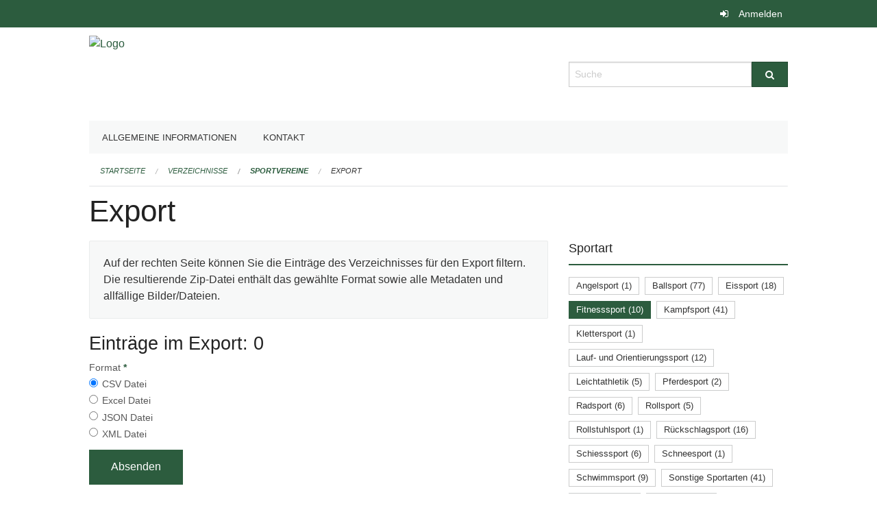

--- FILE ---
content_type: text/html; charset=UTF-8
request_url: https://ed-sport.edubs.ch/directories/sportvereine/+export?keywords=kategorien_sportart%3AFitnesssport%2Bkategorien_frauenmannschaft%3ANein%2Bkategorien_plz%3A4125&page=0
body_size: 4495
content:
<!DOCTYPE html>
<html
    class="no-js"
    lang="de-CH"
    xmlns="http://www.w3.org/1999/xhtml" data-version="2026.1">
<head>
    <meta charset="utf-8" />
    <meta name="viewport" content="width=device-width, initial-scale=1.0" />

    
    <meta name="intercoolerjs:use-actual-http-method" content="true" />

    <title id="page-title">
        Export
    </title>
    <!-- This site is running on the
          ___              ____               ____ _                 _
         / _ \ _ __   ___ / ___| _____   __  / ___| | ___  _   _  __| |
        | | | | '_ \ / _ \ |  _ / _ \ \ / / | |   | |/ _ \| | | |/ _` |
        | |_| | | | |  __/ |_| | (_) \ V /  | |___| | (_) | |_| | (_| |
         \___/|_| |_|\___|\____|\___/ \_/    \____|_|\___/ \__,_|\__,_|

         Have a look at the source code: https://onegov.readthedocs.org
     -->
    
    <style>.slider{opacity:0;}</style>
    <link rel="stylesheet" type="text/css" href="https://ed-sport.edubs.ch/theme/onegov.org.foundation-2026.1-fc1a8cf952c42e92c437847e32442a8ed6a86c05.css">
    <link rel="stylesheet" type="text/css" href="https://ed-sport.edubs.ch/static/font-awesome/css/font-awesome.min.css___2026.1">
    

    
    
    
    
    
    <link rel="icon" href="data:;base64,iVBORw0KGgo=">
    <meta name="theme-color" content="#2c5c3e">

    

<meta property="og:type" content="website" />
<meta property="og:url" content="https://ed-sport.edubs.ch/directories/sportvereine/+export?keywords=kategorien_sportart%3AFitnesssport%2Bkategorien_frauenmannschaft%3ANein%2Bkategorien_plz%3A4125&amp;page=0" />


<meta property="og:site_name" content="Erziehungsdepartement des Kantons Basel-Stadt">

<meta property="og:locale" content="de_CH">
<meta property="og:locale:alternate" content="fr_CH">


    
    
    <script async src="https://siteimproveanalytics.com/js/siteanalyze_6027199.js"></script>

<link rel="stylesheet" type="text/css" href="https://ed-sport.edubs.ch/7da9c72a3b5f9e060b898ef7cd714b8a/jquery.datetimepicker.css.bundle.css?fd660047">
<link rel="stylesheet" type="text/css" href="https://ed-sport.edubs.ch/7da9c72a3b5f9e060b898ef7cd714b8a/chosen.bundle.css?df2ed9ff">
<link rel="stylesheet" type="text/css" href="https://ed-sport.edubs.ch/7da9c72a3b5f9e060b898ef7cd714b8a/geo-mapbox.bundle.css?0deacf46">
<link rel="stylesheet" type="text/css" href="https://ed-sport.edubs.ch/7da9c72a3b5f9e060b898ef7cd714b8a/photoswipe.bundle.css?22605327"></head>

<body data-mapbox-token="pk.eyJ1Ijoic2VhbnRpcyIsImEiOiJjaW02ZW92OXEwMDRpeG1rbXZ5ZXJxdmtlIn0.cYzFzNi7AB4vYJgokrPVwQ" id="page-directories-sportvereine-export" class="is-logged-out directory-entry-collection-layout" data-default-marker-color="#2c5c3e" data-default-lat="47.05183585" data-default-lon="8.30576869173879" data-default-zoom="12" data-default-marker-icon="f111">
    
    <a class="show-for-sr" href="#content">Navigation überspringen</a>

    <div class="ie-11-wrapper">
      <main>

        <header >
          
          
          <div class="globals">
            <div class="row">
              <div class="columns small-12">
                  <div class="global-header">
                      
                  </div>
                <ul>
                  <li>
                    
                    
                      
    <a class="login" href="https://ed-sport.edubs.ch/auth/login?skip=0&amp;to=%2Fdirectories%2Fsportvereine%2F%2Bexport%3Fkeywords%3Dkategorien_sportart%253AFitnesssport%252Bkategorien_frauenmannschaft%253ANein%252Bkategorien_plz%253A4125%26page%3D0">Anmelden</a>

                    
                  </li>
                </ul>
              </div>
            </div>
          </div>

          <div class="row header">
            <div class="small-12 medium-8 columns logo">
              <a href="https://ed-sport.edubs.ch/" aria-label="Zurück zur Startseite">
                <img src="https://edubs.onegovcloud.ch/storage/7bbd72b406358d88282109329983ad40143197d088f7695cb8fa12c6d3210a07" alt="Logo" title="Erziehungsdepartement des Kantons Basel-Stadt"/>
                
              </a>
            </div>
            <div class="small-12 medium-4 columns">
              
              <form class="searchbox" action="https://ed-sport.edubs.ch/search" method="GET" data-typeahead="on" data-typeahead-source="https://ed-sport.edubs.ch/search/suggest" data-typeahead-target="https://ed-sport.edubs.ch/search">
                <div class="row collapse">
                    <div class="columns small-10">
                        <label for="search" class="show-for-sr">Suche</label>
                        <input id="search" data-typeahead-subject type="text" name="q" placeholder="Suche" autocomplete="off" autocorrect="off" required maxlength="200" />
                        <button type="reset" class="reset-button" tabindex="-1"></button>
                    </div>
                    <div class="columns small-2">
                        <button type="submit" class="button postfix" aria-label="Suche">
                          <i class="fa fa-search"></i>
                        </button>
                    </div>
                </div>
                <div class="row typeahead">
                  <div class="columns small-12" data-typeahead-container>
                  </div>
                </div>
              </form>
            </div>
          </div>

          <div class="row locals">
              <div class="small-12 columns">
                  
    <div class="main-navigation False">
        <nav class="top-bar" data-topbar role="navigation">
            <ul class="title-area">
                
                <li class="name" style="width: 0;"></li>
                <li class="toggle-topbar menu-icon">
                    <a href="#"><span>Menu</span></a>
                </li>
            </ul>
            <section class="top-bar-section">
                <ul class="left">
                    <li>
    <a href="https://ed-sport.edubs.ch/topics/organisation">Allgemeine Informationen</a>
</li>
                    <li>
    <a href="https://ed-sport.edubs.ch/topics/kontakt">Kontakt</a>
</li>
                </ul>
            </section>
        </nav>
        <div class="clearfix"></div>
    </div>

                  
    
        
    

                  
    <nav role="navigation" aria-label="Sie sind hier">
        <ul class="breadcrumbs">
            
                <li class="">
    <a href="https://ed-sport.edubs.ch/">Startseite</a>
</li>
            
                <li class="">
    <a href="https://ed-sport.edubs.ch/directories">Verzeichnisse</a>
</li>
            
                <li class="">
    <a href="https://ed-sport.edubs.ch/directories/sportvereine">Sportvereine</a>
</li>
            
                <li class="current">
    <a href="#">Export</a>
</li>
            
        </ul>
    </nav>

              </div>
          </div>

          <div class="row alerts">
            <div class="small-12 columns" id="alert-boxes">
              
              
              
    

            </div>
          </div>
        </header>

        

        <article class="row content without-sidebar-links">
          <div class="small-12 columns">
            <div class="row">
                <div class="small-12 columns">
                  <section role="main" id="content">
                    <h1 class="main-title"><div></div>
        Export
    <div></div></h1>
                    
        <div class="row">
            <div class="small-12 medium-8 columns">
                <div class="panel">
                    Auf der rechten Seite können Sie die Einträge des Verzeichnisses für den Export filtern. Die resultierende Zip-Datei enthält das gewählte Format sowie alle Metadaten und allfällige Bilder/Dateien.
                </div>
                <h3>Einträge im Export: 0</h3>
                
    <form class="" method="POST" enctype="multipart/form-data" action="https://ed-sport.edubs.ch/directories/sportvereine/+export?keywords=kategorien_sportart%3AFitnesssport%2Bkategorien_frauenmannschaft%3ANein%2Bkategorien_plz%3A4125&amp;page=0" data-image-upload-url="https://ed-sport.edubs.ch/images/upload.json?csrf-token=2ead5d045a9f815879a536f620309e66a0fb7dc2e47c64463c75acd71c83f1a5.aW-sdA.dEAjpPq9F3ilt039pcbFJ8C4IFA" data-image-list-url="https://ed-sport.edubs.ch/images/json" data-file-upload-url="https://ed-sport.edubs.ch/files/upload.json?order_by=name&amp;csrf-token=2ead5d045a9f815879a536f620309e66a0fb7dc2e47c64463c75acd71c83f1a5.aW-sdA.dEAjpPq9F3ilt039pcbFJ8C4IFA" data-file-list-url="https://ed-sport.edubs.ch/files/json?order_by=name" data-sitecollection-url="https://ed-sport.edubs.ch/sitecollection" id="">
        
            
            
                <div class="formfields ">
                    
    
        <div class="row field-csrf_token field-type-csrftokenfield False"><div class="large-12 columns">
        
            
                <input id="csrf_token" name="csrf_token" type="hidden" value="20260120172524##cdfa5444f978b5d41214f79760b096e851eaeeb9">
                
            
            
        
    </div></div>
    

                    <div class="clearfix"></div>
                </div>
            
        
            
            
                <div class="formfields ">
                    
    
        <div class="row field-file_format field-type-radiofield False"><div class="large-12 columns">
        
            
            
                

                <div class="group-label">
                    
     
    
    
        
        
            <span class="label-text">Format</span>
            <span class="label-required">*</span>
            

            
            <ul id="file_format" placeholder=""><li><input aria-required checked id="file_format-0" name="file_format" type="radio" value="csv"> <label for="file_format-0">CSV Datei</label></li><li><input aria-required id="file_format-1" name="file_format" type="radio" value="xlsx"> <label for="file_format-1">Excel Datei</label></li><li><input aria-required id="file_format-2" name="file_format" type="radio" value="json"> <label for="file_format-2">JSON Datei</label></li><li><input aria-required id="file_format-3" name="file_format" type="radio" value="xml"> <label for="file_format-3">XML Datei</label></li></ul>
        
    

                </div>
                
            
        
    </div></div>
    

                    <div class="clearfix"></div>
                </div>
            
        
        
        
            
            
                <input type="submit" value="Absenden" class="button">
            
            
        
    </form>

            </div>
            <div class="columns small-12 medium-4">
                <div class="filter-panel">
                    <div class="filter-periods">
                        <h2 class="filter-title">Sportart</h2>
                        
    <ul class="tags">
        <li class="click-through">
            <span
                class="False blank-label False">
    <a href="https://ed-sport.edubs.ch/directories/sportvereine/+export?keywords=kategorien_sportart%3AAngelsport%2Bkategorien_sportart%3AFitnesssport%2Bkategorien_frauenmannschaft%3ANein%2Bkategorien_plz%3A4125&amp;page=0&amp;past_only=0&amp;published_only=0&amp;upcoming_only=0">Angelsport (1)</a>
</span>
        </li>
        <li class="click-through">
            <span
                class="False blank-label False">
    <a href="https://ed-sport.edubs.ch/directories/sportvereine/+export?keywords=kategorien_sportart%3ABallsport%2Bkategorien_sportart%3AFitnesssport%2Bkategorien_frauenmannschaft%3ANein%2Bkategorien_plz%3A4125&amp;page=0&amp;past_only=0&amp;published_only=0&amp;upcoming_only=0">Ballsport (77)</a>
</span>
        </li>
        <li class="click-through">
            <span
                class="False blank-label False">
    <a href="https://ed-sport.edubs.ch/directories/sportvereine/+export?keywords=kategorien_sportart%3AEissport%2Bkategorien_sportart%3AFitnesssport%2Bkategorien_frauenmannschaft%3ANein%2Bkategorien_plz%3A4125&amp;page=0&amp;past_only=0&amp;published_only=0&amp;upcoming_only=0">Eissport (18)</a>
</span>
        </li>
        <li class="click-through">
            <span
                class="active blank-label False">
    <a href="https://ed-sport.edubs.ch/directories/sportvereine/+export?keywords=kategorien_frauenmannschaft%3ANein%2Bkategorien_plz%3A4125&amp;page=0&amp;past_only=0&amp;published_only=0&amp;upcoming_only=0">Fitnesssport (10)</a>
</span>
        </li>
        <li class="click-through">
            <span
                class="False blank-label False">
    <a href="https://ed-sport.edubs.ch/directories/sportvereine/+export?keywords=kategorien_sportart%3AFitnesssport%2Bkategorien_sportart%3AKampfsport%2Bkategorien_frauenmannschaft%3ANein%2Bkategorien_plz%3A4125&amp;page=0&amp;past_only=0&amp;published_only=0&amp;upcoming_only=0">Kampfsport (41)</a>
</span>
        </li>
        <li class="click-through">
            <span
                class="False blank-label False">
    <a href="https://ed-sport.edubs.ch/directories/sportvereine/+export?keywords=kategorien_sportart%3AKlettersport%2Bkategorien_sportart%3AFitnesssport%2Bkategorien_frauenmannschaft%3ANein%2Bkategorien_plz%3A4125&amp;page=0&amp;past_only=0&amp;published_only=0&amp;upcoming_only=0">Klettersport (1)</a>
</span>
        </li>
        <li class="click-through">
            <span
                class="False blank-label False">
    <a href="https://ed-sport.edubs.ch/directories/sportvereine/+export?keywords=kategorien_sportart%3AFitnesssport%2Bkategorien_sportart%3ALauf-+und+Orientierungssport%2Bkategorien_frauenmannschaft%3ANein%2Bkategorien_plz%3A4125&amp;page=0&amp;past_only=0&amp;published_only=0&amp;upcoming_only=0">Lauf- und Orientierungssport (12)</a>
</span>
        </li>
        <li class="click-through">
            <span
                class="False blank-label False">
    <a href="https://ed-sport.edubs.ch/directories/sportvereine/+export?keywords=kategorien_sportart%3AFitnesssport%2Bkategorien_sportart%3ALeichtathletik%2Bkategorien_frauenmannschaft%3ANein%2Bkategorien_plz%3A4125&amp;page=0&amp;past_only=0&amp;published_only=0&amp;upcoming_only=0">Leichtathletik (5)</a>
</span>
        </li>
        <li class="click-through">
            <span
                class="False blank-label False">
    <a href="https://ed-sport.edubs.ch/directories/sportvereine/+export?keywords=kategorien_sportart%3APferdesport%2Bkategorien_sportart%3AFitnesssport%2Bkategorien_frauenmannschaft%3ANein%2Bkategorien_plz%3A4125&amp;page=0&amp;past_only=0&amp;published_only=0&amp;upcoming_only=0">Pferdesport (2)</a>
</span>
        </li>
        <li class="click-through">
            <span
                class="False blank-label False">
    <a href="https://ed-sport.edubs.ch/directories/sportvereine/+export?keywords=kategorien_sportart%3AFitnesssport%2Bkategorien_sportart%3ARadsport%2Bkategorien_frauenmannschaft%3ANein%2Bkategorien_plz%3A4125&amp;page=0&amp;past_only=0&amp;published_only=0&amp;upcoming_only=0">Radsport (6)</a>
</span>
        </li>
        <li class="click-through">
            <span
                class="False blank-label False">
    <a href="https://ed-sport.edubs.ch/directories/sportvereine/+export?keywords=kategorien_sportart%3ARollsport%2Bkategorien_sportart%3AFitnesssport%2Bkategorien_frauenmannschaft%3ANein%2Bkategorien_plz%3A4125&amp;page=0&amp;past_only=0&amp;published_only=0&amp;upcoming_only=0">Rollsport (5)</a>
</span>
        </li>
        <li class="click-through">
            <span
                class="False blank-label False">
    <a href="https://ed-sport.edubs.ch/directories/sportvereine/+export?keywords=kategorien_sportart%3AFitnesssport%2Bkategorien_sportart%3ARollstuhlsport%2Bkategorien_frauenmannschaft%3ANein%2Bkategorien_plz%3A4125&amp;page=0&amp;past_only=0&amp;published_only=0&amp;upcoming_only=0">Rollstuhlsport (1)</a>
</span>
        </li>
        <li class="click-through">
            <span
                class="False blank-label False">
    <a href="https://ed-sport.edubs.ch/directories/sportvereine/+export?keywords=kategorien_sportart%3AFitnesssport%2Bkategorien_sportart%3AR%C3%BCckschlagsport%2Bkategorien_frauenmannschaft%3ANein%2Bkategorien_plz%3A4125&amp;page=0&amp;past_only=0&amp;published_only=0&amp;upcoming_only=0">Rückschlagsport (16)</a>
</span>
        </li>
        <li class="click-through">
            <span
                class="False blank-label False">
    <a href="https://ed-sport.edubs.ch/directories/sportvereine/+export?keywords=kategorien_sportart%3AFitnesssport%2Bkategorien_sportart%3ASchiesssport%2Bkategorien_frauenmannschaft%3ANein%2Bkategorien_plz%3A4125&amp;page=0&amp;past_only=0&amp;published_only=0&amp;upcoming_only=0">Schiesssport (6)</a>
</span>
        </li>
        <li class="click-through">
            <span
                class="False blank-label False">
    <a href="https://ed-sport.edubs.ch/directories/sportvereine/+export?keywords=kategorien_sportart%3AFitnesssport%2Bkategorien_sportart%3ASchneesport%2Bkategorien_frauenmannschaft%3ANein%2Bkategorien_plz%3A4125&amp;page=0&amp;past_only=0&amp;published_only=0&amp;upcoming_only=0">Schneesport (1)</a>
</span>
        </li>
        <li class="click-through">
            <span
                class="False blank-label False">
    <a href="https://ed-sport.edubs.ch/directories/sportvereine/+export?keywords=kategorien_sportart%3AFitnesssport%2Bkategorien_sportart%3ASchwimmsport%2Bkategorien_frauenmannschaft%3ANein%2Bkategorien_plz%3A4125&amp;page=0&amp;past_only=0&amp;published_only=0&amp;upcoming_only=0">Schwimmsport (9)</a>
</span>
        </li>
        <li class="click-through">
            <span
                class="False blank-label False">
    <a href="https://ed-sport.edubs.ch/directories/sportvereine/+export?keywords=kategorien_sportart%3AFitnesssport%2Bkategorien_sportart%3ASonstige+Sportarten%2Bkategorien_frauenmannschaft%3ANein%2Bkategorien_plz%3A4125&amp;page=0&amp;past_only=0&amp;published_only=0&amp;upcoming_only=0">Sonstige Sportarten (41)</a>
</span>
        </li>
        <li class="click-through">
            <span
                class="False blank-label False">
    <a href="https://ed-sport.edubs.ch/directories/sportvereine/+export?keywords=kategorien_sportart%3ATanzsport%2Bkategorien_sportart%3AFitnesssport%2Bkategorien_frauenmannschaft%3ANein%2Bkategorien_plz%3A4125&amp;page=0&amp;past_only=0&amp;published_only=0&amp;upcoming_only=0">Tanzsport (21)</a>
</span>
        </li>
        <li class="click-through">
            <span
                class="False blank-label False">
    <a href="https://ed-sport.edubs.ch/directories/sportvereine/+export?keywords=kategorien_sportart%3AFitnesssport%2Bkategorien_sportart%3ATurnsport%2Bkategorien_frauenmannschaft%3ANein%2Bkategorien_plz%3A4125&amp;page=0&amp;past_only=0&amp;published_only=0&amp;upcoming_only=0">Turnsport (17)</a>
</span>
        </li>
        <li class="click-through">
            <span
                class="False blank-label False">
    <a href="https://ed-sport.edubs.ch/directories/sportvereine/+export?keywords=kategorien_sportart%3AWassersport%2Bkategorien_sportart%3AFitnesssport%2Bkategorien_frauenmannschaft%3ANein%2Bkategorien_plz%3A4125&amp;page=0&amp;past_only=0&amp;published_only=0&amp;upcoming_only=0">Wassersport (23)</a>
</span>
        </li>
    </ul>

                    </div>
                    <div class="filter-periods">
                        <h2 class="filter-title">PLZ</h2>
                        
    <ul class="tags">
        <li class="click-through">
            <span
                class="False blank-label rounded">
    <a href="https://ed-sport.edubs.ch/directories/sportvereine/+export?keywords=kategorien_sportart%3AFitnesssport%2Bkategorien_frauenmannschaft%3ANein%2Bkategorien_plz%3A4051&amp;page=0&amp;past_only=0&amp;published_only=0&amp;upcoming_only=0">4051 (28)</a>
</span>
        </li>
        <li class="click-through">
            <span
                class="False blank-label rounded">
    <a href="https://ed-sport.edubs.ch/directories/sportvereine/+export?keywords=kategorien_sportart%3AFitnesssport%2Bkategorien_frauenmannschaft%3ANein%2Bkategorien_plz%3A4052&amp;page=0&amp;past_only=0&amp;published_only=0&amp;upcoming_only=0">4052 (29)</a>
</span>
        </li>
        <li class="click-through">
            <span
                class="False blank-label rounded">
    <a href="https://ed-sport.edubs.ch/directories/sportvereine/+export?keywords=kategorien_sportart%3AFitnesssport%2Bkategorien_frauenmannschaft%3ANein%2Bkategorien_plz%3A4053&amp;page=0&amp;past_only=0&amp;published_only=0&amp;upcoming_only=0">4053 (21)</a>
</span>
        </li>
        <li class="click-through">
            <span
                class="False blank-label rounded">
    <a href="https://ed-sport.edubs.ch/directories/sportvereine/+export?keywords=kategorien_sportart%3AFitnesssport%2Bkategorien_frauenmannschaft%3ANein%2Bkategorien_plz%3A4054&amp;page=0&amp;past_only=0&amp;published_only=0&amp;upcoming_only=0">4054 (16)</a>
</span>
        </li>
        <li class="click-through">
            <span
                class="False blank-label rounded">
    <a href="https://ed-sport.edubs.ch/directories/sportvereine/+export?keywords=kategorien_sportart%3AFitnesssport%2Bkategorien_frauenmannschaft%3ANein%2Bkategorien_plz%3A4055&amp;page=0&amp;past_only=0&amp;published_only=0&amp;upcoming_only=0">4055 (12)</a>
</span>
        </li>
        <li class="click-through">
            <span
                class="False blank-label rounded">
    <a href="https://ed-sport.edubs.ch/directories/sportvereine/+export?keywords=kategorien_sportart%3AFitnesssport%2Bkategorien_frauenmannschaft%3ANein%2Bkategorien_plz%3A4056&amp;page=0&amp;past_only=0&amp;published_only=0&amp;upcoming_only=0">4056 (17)</a>
</span>
        </li>
        <li class="click-through">
            <span
                class="False blank-label rounded">
    <a href="https://ed-sport.edubs.ch/directories/sportvereine/+export?keywords=kategorien_sportart%3AFitnesssport%2Bkategorien_frauenmannschaft%3ANein%2Bkategorien_plz%3A4057&amp;page=0&amp;past_only=0&amp;published_only=0&amp;upcoming_only=0">4057 (16)</a>
</span>
        </li>
        <li class="click-through">
            <span
                class="False blank-label rounded">
    <a href="https://ed-sport.edubs.ch/directories/sportvereine/+export?keywords=kategorien_sportart%3AFitnesssport%2Bkategorien_frauenmannschaft%3ANein%2Bkategorien_plz%3A4058&amp;page=0&amp;past_only=0&amp;published_only=0&amp;upcoming_only=0">4058 (41)</a>
</span>
        </li>
        <li class="click-through">
            <span
                class="False blank-label rounded">
    <a href="https://ed-sport.edubs.ch/directories/sportvereine/+export?keywords=kategorien_sportart%3AFitnesssport%2Bkategorien_frauenmannschaft%3ANein%2Bkategorien_plz%3A4059&amp;page=0&amp;past_only=0&amp;published_only=0&amp;upcoming_only=0">4059 (2)</a>
</span>
        </li>
        <li class="click-through">
            <span
                class="active blank-label rounded">
    <a href="https://ed-sport.edubs.ch/directories/sportvereine/+export?keywords=kategorien_sportart%3AFitnesssport%2Bkategorien_frauenmannschaft%3ANein&amp;page=0&amp;past_only=0&amp;published_only=0&amp;upcoming_only=0">4125 (20)</a>
</span>
        </li>
        <li class="click-through">
            <span
                class="False blank-label rounded">
    <a href="https://ed-sport.edubs.ch/directories/sportvereine/+export?keywords=kategorien_sportart%3AFitnesssport%2Bkategorien_frauenmannschaft%3ANein%2Bkategorien_plz%3A4126&amp;page=0&amp;past_only=0&amp;published_only=0&amp;upcoming_only=0">4126 (1)</a>
</span>
        </li>
        <li class="click-through">
            <span
                class="False blank-label rounded">
    <a href="https://ed-sport.edubs.ch/directories/sportvereine/+export?keywords=kategorien_sportart%3AFitnesssport%2Bkategorien_frauenmannschaft%3ANein%2Bkategorien_plz%3ASonstige&amp;page=0&amp;past_only=0&amp;published_only=0&amp;upcoming_only=0">Sonstige (72)</a>
</span>
        </li>
    </ul>

                    </div>
                    <div class="filter-periods">
                        <h2 class="filter-title">Junioren</h2>
                        
    <ul class="tags">
        <li class="click-through">
            <span
                class="False blank-label rounded">
    <a href="https://ed-sport.edubs.ch/directories/sportvereine/+export?keywords=kategorien_sportart%3AFitnesssport%2Bkategorien_frauenmannschaft%3ANein%2Bkategorien_plz%3A4125%2Bkategorien_junioren%3AJa&amp;page=0&amp;past_only=0&amp;published_only=0&amp;upcoming_only=0">Ja (196)</a>
</span>
        </li>
        <li class="click-through">
            <span
                class="False blank-label rounded">
    <a href="https://ed-sport.edubs.ch/directories/sportvereine/+export?keywords=kategorien_sportart%3AFitnesssport%2Bkategorien_frauenmannschaft%3ANein%2Bkategorien_plz%3A4125%2Bkategorien_junioren%3ANein&amp;page=0&amp;past_only=0&amp;published_only=0&amp;upcoming_only=0">Nein (79)</a>
</span>
        </li>
    </ul>

                    </div>
                    <div class="filter-periods">
                        <h2 class="filter-title">Frauen- oder Mixed-Teams</h2>
                        
    <ul class="tags">
        <li class="click-through">
            <span
                class="False blank-label rounded">
    <a href="https://ed-sport.edubs.ch/directories/sportvereine/+export?keywords=kategorien_sportart%3AFitnesssport%2Bkategorien_frauenmannschaft%3ANein%2Bkategorien_plz%3A4125%2Bkategorien_frauen_oder_mixed_teams%3AJa&amp;page=0&amp;past_only=0&amp;published_only=0&amp;upcoming_only=0">Ja (251)</a>
</span>
        </li>
        <li class="click-through">
            <span
                class="False blank-label rounded">
    <a href="https://ed-sport.edubs.ch/directories/sportvereine/+export?keywords=kategorien_sportart%3AFitnesssport%2Bkategorien_frauenmannschaft%3ANein%2Bkategorien_plz%3A4125%2Bkategorien_frauen_oder_mixed_teams%3ANein&amp;page=0&amp;past_only=0&amp;published_only=0&amp;upcoming_only=0">Nein (24)</a>
</span>
        </li>
    </ul>

                    </div>
                </div>
            </div>
        </div>
    
                  </section>
                </div>
            </div>
          </div>
        </article>

        <footer>
          
    <footer>
        <div class="row footer-content">
            <div class="small-12 columns">
                
    
        
    

                
    

                
    <div class="row footer-links">
      <div class="small-12 columns">
        
        
      </div>
    </div>

            </div>
        </div>
    </footer>

        <div id="clipboard-copy" class="flash-message hidden">In die Zwischenablage kopiert!</div>
        </footer>

      </main>
    </div>
<script type="text/javascript" src="https://ed-sport.edubs.ch/7da9c72a3b5f9e060b898ef7cd714b8a/common.bundle.js?ec7e2256"></script>
<script type="text/javascript" src="https://ed-sport.edubs.ch/7da9c72a3b5f9e060b898ef7cd714b8a/chosen.bundle.js?6c88e4da"></script>
<script type="text/javascript" src="https://ed-sport.edubs.ch/7da9c72a3b5f9e060b898ef7cd714b8a/geo-mapbox.bundle.js?a3e6a5d2"></script>
<script type="text/javascript" src="https://ed-sport.edubs.ch/7da9c72a3b5f9e060b898ef7cd714b8a/all_blank.bundle.js?9baeca26"></script>
<script type="text/javascript" src="https://ed-sport.edubs.ch/7da9c72a3b5f9e060b898ef7cd714b8a/photoswipe.bundle.js?e2341616"></script></body>

</html>

